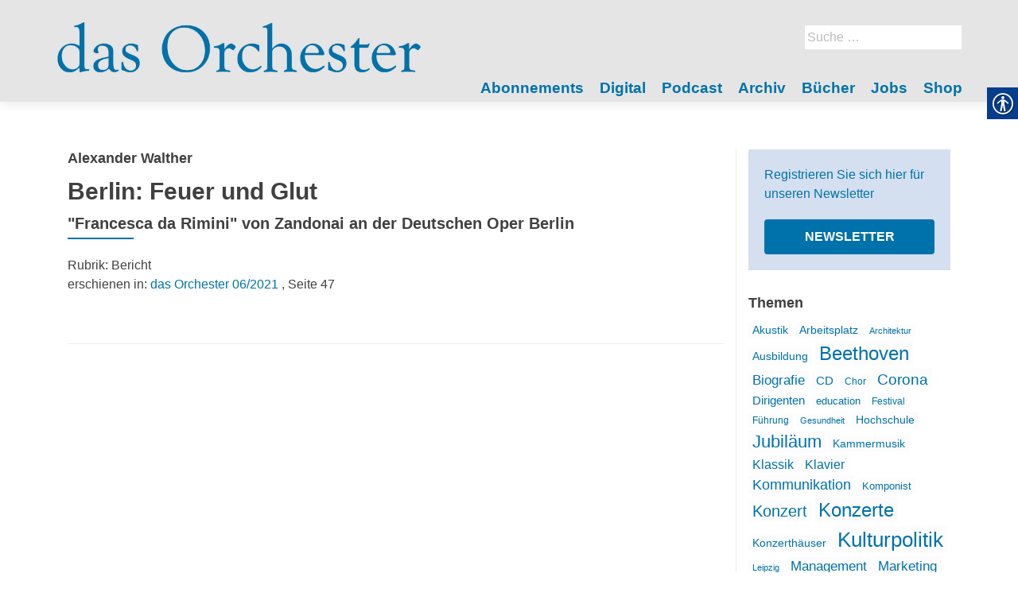

--- FILE ---
content_type: text/html; charset=UTF-8
request_url: https://dasorchester.de/artikel/feuer-und-glut/
body_size: 13767
content:
<!DOCTYPE html>
<html lang="de-DE">
<head>
        <meta charset="UTF-8">
    <meta name="viewport" content="width=device-width, initial-scale=1">
    <link rel="profile" href="http://gmpg.org/xfn/11">
    <link rel="pingback" href="https://dasorchester.de/xmlrpc.php">
    <meta name='robots' content='index, follow, max-image-preview:large, max-snippet:-1, max-video-preview:-1' />

            <script data-no-defer="1" data-ezscrex="false" data-cfasync="false" data-pagespeed-no-defer data-cookieconsent="ignore">
                var ctPublicFunctions = {"_ajax_nonce":"9560b29386","_rest_nonce":"22de92394d","_ajax_url":"\/wp-admin\/admin-ajax.php","_rest_url":"https:\/\/dasorchester.de\/wp-json\/","data__cookies_type":"native","data__ajax_type":"rest","data__bot_detector_enabled":1,"data__frontend_data_log_enabled":1,"cookiePrefix":"","wprocket_detected":false,"host_url":"dasorchester.de","text__ee_click_to_select":"Click to select the whole data","text__ee_original_email":"The original one is","text__ee_got_it":"Got it","text__ee_blocked":"Blocked","text__ee_cannot_connect":"Cannot connect","text__ee_cannot_decode":"Can not decode email. Unknown reason","text__ee_email_decoder":"CleanTalk email decoder","text__ee_wait_for_decoding":"The magic is on the way, please wait for a few seconds!","text__ee_decoding_process":"Decoding the contact data, let us a few seconds to finish."}
            </script>
        
            <script data-no-defer="1" data-ezscrex="false" data-cfasync="false" data-pagespeed-no-defer data-cookieconsent="ignore">
                var ctPublic = {"_ajax_nonce":"9560b29386","settings__forms__check_internal":0,"settings__forms__check_external":0,"settings__forms__force_protection":0,"settings__forms__search_test":1,"settings__data__bot_detector_enabled":1,"settings__sfw__anti_crawler":0,"blog_home":"https:\/\/dasorchester.de\/","pixel__setting":"3","pixel__enabled":false,"pixel__url":"https:\/\/moderate4-v4.cleantalk.org\/pixel\/a9d51f78896c54ce5d10bef1d4fa791d.gif","data__email_check_before_post":1,"data__email_check_exist_post":1,"data__cookies_type":"native","data__key_is_ok":true,"data__visible_fields_required":true,"wl_brandname":"Anti-Spam by CleanTalk","wl_brandname_short":"CleanTalk","ct_checkjs_key":1141905513,"emailEncoderPassKey":"5f67daf9e4afcda6cd0d04d8a0b814d0","bot_detector_forms_excluded":"W10=","advancedCacheExists":false,"varnishCacheExists":false,"wc_ajax_add_to_cart":false}
            </script>
        
	<!-- This site is optimized with the Yoast SEO plugin v20.1 - https://yoast.com/wordpress/plugins/seo/ -->
	<title>Berlin: Feuer und Glut - das Orchester</title>
	<link rel="canonical" href="https://dasorchester.de/artikel/feuer-und-glut/" />
	<meta property="og:locale" content="de_DE" />
	<meta property="og:type" content="article" />
	<meta property="og:title" content="Berlin: Feuer und Glut - das Orchester" />
	<meta property="og:url" content="https://dasorchester.de/artikel/feuer-und-glut/" />
	<meta property="og:site_name" content="das Orchester" />
	<meta property="article:modified_time" content="2021-05-26T13:00:19+00:00" />
	<meta name="twitter:card" content="summary_large_image" />
	<script type="application/ld+json" class="yoast-schema-graph">{"@context":"https://schema.org","@graph":[{"@type":"WebPage","@id":"https://dasorchester.de/artikel/feuer-und-glut/","url":"https://dasorchester.de/artikel/feuer-und-glut/","name":"Berlin: Feuer und Glut - das Orchester","isPartOf":{"@id":"https://dasorchester.de/#website"},"datePublished":"2021-05-26T12:41:04+00:00","dateModified":"2021-05-26T13:00:19+00:00","breadcrumb":{"@id":"https://dasorchester.de/artikel/feuer-und-glut/#breadcrumb"},"inLanguage":"de-DE","potentialAction":[{"@type":"ReadAction","target":["https://dasorchester.de/artikel/feuer-und-glut/"]}]},{"@type":"BreadcrumbList","@id":"https://dasorchester.de/artikel/feuer-und-glut/#breadcrumb","itemListElement":[{"@type":"ListItem","position":1,"name":"Startseite","item":"https://dasorchester.de/"},{"@type":"ListItem","position":2,"name":"Artikel","item":"https://dasorchester.de/artikel/"},{"@type":"ListItem","position":3,"name":"Berlin: Feuer und&nbsp;Glut"}]},{"@type":"WebSite","@id":"https://dasorchester.de/#website","url":"https://dasorchester.de/","name":"das Orchester","description":"","publisher":{"@id":"https://dasorchester.de/#organization"},"potentialAction":[{"@type":"SearchAction","target":{"@type":"EntryPoint","urlTemplate":"https://dasorchester.de/?s={search_term_string}"},"query-input":"required name=search_term_string"}],"inLanguage":"de-DE"},{"@type":"Organization","@id":"https://dasorchester.de/#organization","name":"das Orchester","url":"https://dasorchester.de/","logo":{"@type":"ImageObject","inLanguage":"de-DE","@id":"https://dasorchester.de/#/schema/logo/image/","url":"https://dasorchester.de/wp-content/uploads/sites/5/2022/12/das-Orchester_Farben_Website_1.jpg","contentUrl":"https://dasorchester.de/wp-content/uploads/sites/5/2022/12/das-Orchester_Farben_Website_1.jpg","width":2016,"height":376,"caption":"das Orchester"},"image":{"@id":"https://dasorchester.de/#/schema/logo/image/"}}]}</script>
	<!-- / Yoast SEO plugin. -->


<link rel='dns-prefetch' href='//moderate.cleantalk.org' />
<link rel='dns-prefetch' href='//maxcdn.bootstrapcdn.com' />
<link rel="alternate" type="application/rss+xml" title="das Orchester &raquo; Feed" href="https://dasorchester.de/feed/" />
<link rel="alternate" type="application/rss+xml" title="das Orchester &raquo; Kommentar-Feed" href="https://dasorchester.de/comments/feed/" />
		<!-- This site uses the Google Analytics by ExactMetrics plugin v8.4.1 - Using Analytics tracking - https://www.exactmetrics.com/ -->
		<!-- Note: ExactMetrics is not currently configured on this site. The site owner needs to authenticate with Google Analytics in the ExactMetrics settings panel. -->
					<!-- No tracking code set -->
				<!-- / Google Analytics by ExactMetrics -->
		<script type="text/javascript">
window._wpemojiSettings = {"baseUrl":"https:\/\/s.w.org\/images\/core\/emoji\/14.0.0\/72x72\/","ext":".png","svgUrl":"https:\/\/s.w.org\/images\/core\/emoji\/14.0.0\/svg\/","svgExt":".svg","source":{"concatemoji":"https:\/\/dasorchester.de\/wp-includes\/js\/wp-emoji-release.min.js?ver=6.1.1"}};
/*! This file is auto-generated */
!function(e,a,t){var n,r,o,i=a.createElement("canvas"),p=i.getContext&&i.getContext("2d");function s(e,t){var a=String.fromCharCode,e=(p.clearRect(0,0,i.width,i.height),p.fillText(a.apply(this,e),0,0),i.toDataURL());return p.clearRect(0,0,i.width,i.height),p.fillText(a.apply(this,t),0,0),e===i.toDataURL()}function c(e){var t=a.createElement("script");t.src=e,t.defer=t.type="text/javascript",a.getElementsByTagName("head")[0].appendChild(t)}for(o=Array("flag","emoji"),t.supports={everything:!0,everythingExceptFlag:!0},r=0;r<o.length;r++)t.supports[o[r]]=function(e){if(p&&p.fillText)switch(p.textBaseline="top",p.font="600 32px Arial",e){case"flag":return s([127987,65039,8205,9895,65039],[127987,65039,8203,9895,65039])?!1:!s([55356,56826,55356,56819],[55356,56826,8203,55356,56819])&&!s([55356,57332,56128,56423,56128,56418,56128,56421,56128,56430,56128,56423,56128,56447],[55356,57332,8203,56128,56423,8203,56128,56418,8203,56128,56421,8203,56128,56430,8203,56128,56423,8203,56128,56447]);case"emoji":return!s([129777,127995,8205,129778,127999],[129777,127995,8203,129778,127999])}return!1}(o[r]),t.supports.everything=t.supports.everything&&t.supports[o[r]],"flag"!==o[r]&&(t.supports.everythingExceptFlag=t.supports.everythingExceptFlag&&t.supports[o[r]]);t.supports.everythingExceptFlag=t.supports.everythingExceptFlag&&!t.supports.flag,t.DOMReady=!1,t.readyCallback=function(){t.DOMReady=!0},t.supports.everything||(n=function(){t.readyCallback()},a.addEventListener?(a.addEventListener("DOMContentLoaded",n,!1),e.addEventListener("load",n,!1)):(e.attachEvent("onload",n),a.attachEvent("onreadystatechange",function(){"complete"===a.readyState&&t.readyCallback()})),(e=t.source||{}).concatemoji?c(e.concatemoji):e.wpemoji&&e.twemoji&&(c(e.twemoji),c(e.wpemoji)))}(window,document,window._wpemojiSettings);
</script>
<style type="text/css">
img.wp-smiley,
img.emoji {
	display: inline !important;
	border: none !important;
	box-shadow: none !important;
	height: 1em !important;
	width: 1em !important;
	margin: 0 0.07em !important;
	vertical-align: -0.1em !important;
	background: none !important;
	padding: 0 !important;
}
</style>
	<style type="text/css">
.archive #nav-above,
					.archive #nav-below,
					.search #nav-above,
					.search #nav-below,
					.blog #nav-below, 
					.blog #nav-above, 
					.navigation.paging-navigation, 
					.navigation.pagination,
					.pagination.paging-pagination, 
					.pagination.pagination, 
					.pagination.loop-pagination, 
					.bicubic-nav-link, 
					#page-nav, 
					.camp-paging, 
					#reposter_nav-pages, 
					.unity-post-pagination, 
					.wordpost_content .nav_post_link { 
						display: none !important; 
					}
					.single-gallery .pagination.gllrpr_pagination {
						display: block !important; 
					}</style>
		
	<link rel='stylesheet' id='wp-block-library-css' href='https://dasorchester.de/wp-includes/css/dist/block-library/style.min.css?ver=6.1.1' type='text/css' media='all' />
<link rel='stylesheet' id='classic-theme-styles-css' href='https://dasorchester.de/wp-includes/css/classic-themes.min.css?ver=1' type='text/css' media='all' />
<style id='global-styles-inline-css' type='text/css'>
body{--wp--preset--color--black: #000000;--wp--preset--color--cyan-bluish-gray: #abb8c3;--wp--preset--color--white: #ffffff;--wp--preset--color--pale-pink: #f78da7;--wp--preset--color--vivid-red: #cf2e2e;--wp--preset--color--luminous-vivid-orange: #ff6900;--wp--preset--color--luminous-vivid-amber: #fcb900;--wp--preset--color--light-green-cyan: #7bdcb5;--wp--preset--color--vivid-green-cyan: #00d084;--wp--preset--color--pale-cyan-blue: #8ed1fc;--wp--preset--color--vivid-cyan-blue: #0693e3;--wp--preset--color--vivid-purple: #9b51e0;--wp--preset--gradient--vivid-cyan-blue-to-vivid-purple: linear-gradient(135deg,rgba(6,147,227,1) 0%,rgb(155,81,224) 100%);--wp--preset--gradient--light-green-cyan-to-vivid-green-cyan: linear-gradient(135deg,rgb(122,220,180) 0%,rgb(0,208,130) 100%);--wp--preset--gradient--luminous-vivid-amber-to-luminous-vivid-orange: linear-gradient(135deg,rgba(252,185,0,1) 0%,rgba(255,105,0,1) 100%);--wp--preset--gradient--luminous-vivid-orange-to-vivid-red: linear-gradient(135deg,rgba(255,105,0,1) 0%,rgb(207,46,46) 100%);--wp--preset--gradient--very-light-gray-to-cyan-bluish-gray: linear-gradient(135deg,rgb(238,238,238) 0%,rgb(169,184,195) 100%);--wp--preset--gradient--cool-to-warm-spectrum: linear-gradient(135deg,rgb(74,234,220) 0%,rgb(151,120,209) 20%,rgb(207,42,186) 40%,rgb(238,44,130) 60%,rgb(251,105,98) 80%,rgb(254,248,76) 100%);--wp--preset--gradient--blush-light-purple: linear-gradient(135deg,rgb(255,206,236) 0%,rgb(152,150,240) 100%);--wp--preset--gradient--blush-bordeaux: linear-gradient(135deg,rgb(254,205,165) 0%,rgb(254,45,45) 50%,rgb(107,0,62) 100%);--wp--preset--gradient--luminous-dusk: linear-gradient(135deg,rgb(255,203,112) 0%,rgb(199,81,192) 50%,rgb(65,88,208) 100%);--wp--preset--gradient--pale-ocean: linear-gradient(135deg,rgb(255,245,203) 0%,rgb(182,227,212) 50%,rgb(51,167,181) 100%);--wp--preset--gradient--electric-grass: linear-gradient(135deg,rgb(202,248,128) 0%,rgb(113,206,126) 100%);--wp--preset--gradient--midnight: linear-gradient(135deg,rgb(2,3,129) 0%,rgb(40,116,252) 100%);--wp--preset--duotone--dark-grayscale: url('#wp-duotone-dark-grayscale');--wp--preset--duotone--grayscale: url('#wp-duotone-grayscale');--wp--preset--duotone--purple-yellow: url('#wp-duotone-purple-yellow');--wp--preset--duotone--blue-red: url('#wp-duotone-blue-red');--wp--preset--duotone--midnight: url('#wp-duotone-midnight');--wp--preset--duotone--magenta-yellow: url('#wp-duotone-magenta-yellow');--wp--preset--duotone--purple-green: url('#wp-duotone-purple-green');--wp--preset--duotone--blue-orange: url('#wp-duotone-blue-orange');--wp--preset--font-size--small: 13px;--wp--preset--font-size--medium: 20px;--wp--preset--font-size--large: 36px;--wp--preset--font-size--x-large: 42px;}.has-black-color{color: var(--wp--preset--color--black) !important;}.has-cyan-bluish-gray-color{color: var(--wp--preset--color--cyan-bluish-gray) !important;}.has-white-color{color: var(--wp--preset--color--white) !important;}.has-pale-pink-color{color: var(--wp--preset--color--pale-pink) !important;}.has-vivid-red-color{color: var(--wp--preset--color--vivid-red) !important;}.has-luminous-vivid-orange-color{color: var(--wp--preset--color--luminous-vivid-orange) !important;}.has-luminous-vivid-amber-color{color: var(--wp--preset--color--luminous-vivid-amber) !important;}.has-light-green-cyan-color{color: var(--wp--preset--color--light-green-cyan) !important;}.has-vivid-green-cyan-color{color: var(--wp--preset--color--vivid-green-cyan) !important;}.has-pale-cyan-blue-color{color: var(--wp--preset--color--pale-cyan-blue) !important;}.has-vivid-cyan-blue-color{color: var(--wp--preset--color--vivid-cyan-blue) !important;}.has-vivid-purple-color{color: var(--wp--preset--color--vivid-purple) !important;}.has-black-background-color{background-color: var(--wp--preset--color--black) !important;}.has-cyan-bluish-gray-background-color{background-color: var(--wp--preset--color--cyan-bluish-gray) !important;}.has-white-background-color{background-color: var(--wp--preset--color--white) !important;}.has-pale-pink-background-color{background-color: var(--wp--preset--color--pale-pink) !important;}.has-vivid-red-background-color{background-color: var(--wp--preset--color--vivid-red) !important;}.has-luminous-vivid-orange-background-color{background-color: var(--wp--preset--color--luminous-vivid-orange) !important;}.has-luminous-vivid-amber-background-color{background-color: var(--wp--preset--color--luminous-vivid-amber) !important;}.has-light-green-cyan-background-color{background-color: var(--wp--preset--color--light-green-cyan) !important;}.has-vivid-green-cyan-background-color{background-color: var(--wp--preset--color--vivid-green-cyan) !important;}.has-pale-cyan-blue-background-color{background-color: var(--wp--preset--color--pale-cyan-blue) !important;}.has-vivid-cyan-blue-background-color{background-color: var(--wp--preset--color--vivid-cyan-blue) !important;}.has-vivid-purple-background-color{background-color: var(--wp--preset--color--vivid-purple) !important;}.has-black-border-color{border-color: var(--wp--preset--color--black) !important;}.has-cyan-bluish-gray-border-color{border-color: var(--wp--preset--color--cyan-bluish-gray) !important;}.has-white-border-color{border-color: var(--wp--preset--color--white) !important;}.has-pale-pink-border-color{border-color: var(--wp--preset--color--pale-pink) !important;}.has-vivid-red-border-color{border-color: var(--wp--preset--color--vivid-red) !important;}.has-luminous-vivid-orange-border-color{border-color: var(--wp--preset--color--luminous-vivid-orange) !important;}.has-luminous-vivid-amber-border-color{border-color: var(--wp--preset--color--luminous-vivid-amber) !important;}.has-light-green-cyan-border-color{border-color: var(--wp--preset--color--light-green-cyan) !important;}.has-vivid-green-cyan-border-color{border-color: var(--wp--preset--color--vivid-green-cyan) !important;}.has-pale-cyan-blue-border-color{border-color: var(--wp--preset--color--pale-cyan-blue) !important;}.has-vivid-cyan-blue-border-color{border-color: var(--wp--preset--color--vivid-cyan-blue) !important;}.has-vivid-purple-border-color{border-color: var(--wp--preset--color--vivid-purple) !important;}.has-vivid-cyan-blue-to-vivid-purple-gradient-background{background: var(--wp--preset--gradient--vivid-cyan-blue-to-vivid-purple) !important;}.has-light-green-cyan-to-vivid-green-cyan-gradient-background{background: var(--wp--preset--gradient--light-green-cyan-to-vivid-green-cyan) !important;}.has-luminous-vivid-amber-to-luminous-vivid-orange-gradient-background{background: var(--wp--preset--gradient--luminous-vivid-amber-to-luminous-vivid-orange) !important;}.has-luminous-vivid-orange-to-vivid-red-gradient-background{background: var(--wp--preset--gradient--luminous-vivid-orange-to-vivid-red) !important;}.has-very-light-gray-to-cyan-bluish-gray-gradient-background{background: var(--wp--preset--gradient--very-light-gray-to-cyan-bluish-gray) !important;}.has-cool-to-warm-spectrum-gradient-background{background: var(--wp--preset--gradient--cool-to-warm-spectrum) !important;}.has-blush-light-purple-gradient-background{background: var(--wp--preset--gradient--blush-light-purple) !important;}.has-blush-bordeaux-gradient-background{background: var(--wp--preset--gradient--blush-bordeaux) !important;}.has-luminous-dusk-gradient-background{background: var(--wp--preset--gradient--luminous-dusk) !important;}.has-pale-ocean-gradient-background{background: var(--wp--preset--gradient--pale-ocean) !important;}.has-electric-grass-gradient-background{background: var(--wp--preset--gradient--electric-grass) !important;}.has-midnight-gradient-background{background: var(--wp--preset--gradient--midnight) !important;}.has-small-font-size{font-size: var(--wp--preset--font-size--small) !important;}.has-medium-font-size{font-size: var(--wp--preset--font-size--medium) !important;}.has-large-font-size{font-size: var(--wp--preset--font-size--large) !important;}.has-x-large-font-size{font-size: var(--wp--preset--font-size--x-large) !important;}
.wp-block-navigation a:where(:not(.wp-element-button)){color: inherit;}
:where(.wp-block-columns.is-layout-flex){gap: 2em;}
.wp-block-pullquote{font-size: 1.5em;line-height: 1.6;}
</style>
<link rel='stylesheet' id='cleantalk-public-css-css' href='https://dasorchester.de/wp-content/plugins/cleantalk-spam-protect/css/cleantalk-public.min.css?ver=6.55_1746526963' type='text/css' media='all' />
<link rel='stylesheet' id='cleantalk-email-decoder-css-css' href='https://dasorchester.de/wp-content/plugins/cleantalk-spam-protect/css/cleantalk-email-decoder.min.css?ver=6.55_1746526963' type='text/css' media='all' />
<link rel='stylesheet' id='contact-form-7-css' href='https://dasorchester.de/wp-content/plugins/contact-form-7/includes/css/styles.css?ver=5.7.4' type='text/css' media='all' />
<link rel='stylesheet' id='real-accessability-css' href='https://dasorchester.de/wp-content/plugins/real-accessability/real-accessability.css?ver=1.0' type='text/css' media='all' />
<link rel='stylesheet' id='cff-css' href='https://dasorchester.de/wp-content/plugins/custom-facebook-feed/assets/css/cff-style.min.css?ver=4.3.2' type='text/css' media='all' />
<link rel='stylesheet' id='sb-font-awesome-css' href='https://maxcdn.bootstrapcdn.com/font-awesome/4.7.0/css/font-awesome.min.css?ver=6.1.1' type='text/css' media='all' />
<link rel='stylesheet' id='zerif_bootstrap_style-css' href='https://dasorchester.de/wp-content/themes/zerif-lite/css/bootstrap.css?ver=6.1.1' type='text/css' media='all' />
<link rel='stylesheet' id='zerif_fontawesome-css' href='https://dasorchester.de/wp-content/themes/zerif-lite/css/font-awesome.min.css?ver=v1' type='text/css' media='all' />
<link rel='stylesheet' id='zerif_style-css' href='https://dasorchester.de/wp-content/themes/dasorchester/style.css?ver=v1' type='text/css' media='all' />
<link rel='stylesheet' id='zerif_responsive_style-css' href='https://dasorchester.de/wp-content/themes/zerif-lite/css/responsive.css?ver=v1' type='text/css' media='all' />
<!--[if lt IE 9]>
<link rel='stylesheet' id='zerif_ie_style-css' href='https://dasorchester.de/wp-content/themes/zerif-lite/css/ie.css?ver=v1' type='text/css' media='all' />
<![endif]-->
<link rel='stylesheet' id='recent-posts-widget-with-thumbnails-public-style-css' href='https://dasorchester.de/wp-content/plugins/recent-posts-widget-with-thumbnails/public.css?ver=7.1.1' type='text/css' media='all' />
<style id='akismet-widget-style-inline-css' type='text/css'>

			.a-stats {
				--akismet-color-mid-green: #357b49;
				--akismet-color-white: #fff;
				--akismet-color-light-grey: #f6f7f7;

				max-width: 350px;
				width: auto;
			}

			.a-stats * {
				all: unset;
				box-sizing: border-box;
			}

			.a-stats strong {
				font-weight: 600;
			}

			.a-stats a.a-stats__link,
			.a-stats a.a-stats__link:visited,
			.a-stats a.a-stats__link:active {
				background: var(--akismet-color-mid-green);
				border: none;
				box-shadow: none;
				border-radius: 8px;
				color: var(--akismet-color-white);
				cursor: pointer;
				display: block;
				font-family: -apple-system, BlinkMacSystemFont, 'Segoe UI', 'Roboto', 'Oxygen-Sans', 'Ubuntu', 'Cantarell', 'Helvetica Neue', sans-serif;
				font-weight: 500;
				padding: 12px;
				text-align: center;
				text-decoration: none;
				transition: all 0.2s ease;
			}

			/* Extra specificity to deal with TwentyTwentyOne focus style */
			.widget .a-stats a.a-stats__link:focus {
				background: var(--akismet-color-mid-green);
				color: var(--akismet-color-white);
				text-decoration: none;
			}

			.a-stats a.a-stats__link:hover {
				filter: brightness(110%);
				box-shadow: 0 4px 12px rgba(0, 0, 0, 0.06), 0 0 2px rgba(0, 0, 0, 0.16);
			}

			.a-stats .count {
				color: var(--akismet-color-white);
				display: block;
				font-size: 1.5em;
				line-height: 1.4;
				padding: 0 13px;
				white-space: nowrap;
			}
		
</style>
<link rel='stylesheet' id='wp-paginate-css' href='https://dasorchester.de/wp-content/plugins/wp-paginate/css/wp-paginate.css?ver=2.2.4' type='text/css' media='screen' />
<script type='text/javascript' src='https://dasorchester.de/wp-content/plugins/cleantalk-spam-protect/js/apbct-public-bundle.min.js?ver=6.55_1746526964' id='apbct-public-bundle-js-js'></script>
<script type='text/javascript' src='https://dasorchester.de/wp-includes/js/jquery/jquery.min.js?ver=3.6.1' id='jquery-core-js'></script>
<script type='text/javascript' src='https://dasorchester.de/wp-includes/js/jquery/jquery-migrate.min.js?ver=3.3.2' id='jquery-migrate-js'></script>
<!--[if lt IE 9]>
<script type='text/javascript' src='https://dasorchester.de/wp-content/themes/zerif-lite/js/html5.js?ver=6.1.1' id='zerif_html5-js'></script>
<![endif]-->
<link rel="https://api.w.org/" href="https://dasorchester.de/wp-json/" /><link rel="EditURI" type="application/rsd+xml" title="RSD" href="https://dasorchester.de/xmlrpc.php?rsd" />
<link rel="wlwmanifest" type="application/wlwmanifest+xml" href="https://dasorchester.de/wp-includes/wlwmanifest.xml" />
<meta name="generator" content="WordPress 6.1.1" />
<link rel='shortlink' href='https://dasorchester.de/?p=23142' />
<link rel="alternate" type="application/json+oembed" href="https://dasorchester.de/wp-json/oembed/1.0/embed?url=https%3A%2F%2Fdasorchester.de%2Fartikel%2Ffeuer-und-glut%2F" />
<link rel="alternate" type="text/xml+oembed" href="https://dasorchester.de/wp-json/oembed/1.0/embed?url=https%3A%2F%2Fdasorchester.de%2Fartikel%2Ffeuer-und-glut%2F&#038;format=xml" />
<script type="text/javascript">
	window._se_plugin_version = '8.1.9';
</script>
<link rel="icon" href="https://dasorchester.de/wp-content/uploads/sites/5/2022/12/cropped-Icon_O_Orchester_blau_512x512pix-32x32.jpg" sizes="32x32" />
<link rel="icon" href="https://dasorchester.de/wp-content/uploads/sites/5/2022/12/cropped-Icon_O_Orchester_blau_512x512pix-192x192.jpg" sizes="192x192" />
<link rel="apple-touch-icon" href="https://dasorchester.de/wp-content/uploads/sites/5/2022/12/cropped-Icon_O_Orchester_blau_512x512pix-180x180.jpg" />
<meta name="msapplication-TileImage" content="https://dasorchester.de/wp-content/uploads/sites/5/2022/12/cropped-Icon_O_Orchester_blau_512x512pix-270x270.jpg" />
    </head>
<body class="single single-artikel postid-23142 wp-custom-logo real-accessability-body" >
<div id="mobilebgfix">
    <div class="mobile-bg-fix-img-wrap">
        <div class="mobile-bg-fix-img"></div>
    </div>
    <div class="mobile-bg-fix-whole-site">
        <header id="home" class="header" itemscope="itemscope" itemtype="http://schema.org/WPHeader">
            <div id="main-nav" class="navbar navbar-inverse bs-docs-nav" role="banner">
                <div class="container">
                                                                <div id="search" class="search widget-area" role="complementary">
                            <div><form role="search" method="get" class="search-form" action="https://dasorchester.de/">
				<label>
					<span class="screen-reader-text">Suche nach:</span>
					<input type="search" class="search-field" placeholder="Suche&#160;&hellip;" value="" name="s" />
				</label>
				<input type="submit" class="search-submit" value="Suche" />
			<label id="apbct_label_id_52400" class="apbct_special_field"><input
                    class="apbct_special_field apbct__email_id__search_form"
                    name="apbct_email_id__search_form"
                    type="text" size="30" maxlength="200" autocomplete="off"
                    value=""
                /></label><input
                   id="apbct_submit_id__search_form" 
                   class="apbct_special_field apbct__email_id__search_form"
                   name="apbct_submit_id__search_form"  
                   type="submit"
                   size="30"
                   maxlength="200"
                   value="37296"
               /></form></div>                        </div><!-- #primary-sidebar -->
                                        <div class="navbar-header responsive-logo">
                        <button class="navbar-toggle collapsed" type="button" data-toggle="collapse"
                                data-target=".bs-navbar-collapse">
                            <span class="sr-only">Schalte Navigation</span>
                            <span class="icon-bar"></span>
                            <span class="icon-bar"></span>
                            <span class="icon-bar"></span>
                        </button>
                        <div class="navbar-brand" itemscope itemtype="http://schema.org/Organization">
                            <a href="https://dasorchester.de/" class="custom-logo-link" rel="home"><img width="2016" height="376" src="https://dasorchester.de/wp-content/uploads/sites/5/2022/12/das-Orchester_Farben_Website_1.jpg" class="custom-logo" alt="das Orchester" decoding="async" srcset="https://dasorchester.de/wp-content/uploads/sites/5/2022/12/das-Orchester_Farben_Website_1.jpg 2016w, https://dasorchester.de/wp-content/uploads/sites/5/2022/12/das-Orchester_Farben_Website_1-300x56.jpg 300w, https://dasorchester.de/wp-content/uploads/sites/5/2022/12/das-Orchester_Farben_Website_1-1024x191.jpg 1024w, https://dasorchester.de/wp-content/uploads/sites/5/2022/12/das-Orchester_Farben_Website_1-768x143.jpg 768w, https://dasorchester.de/wp-content/uploads/sites/5/2022/12/das-Orchester_Farben_Website_1-1536x286.jpg 1536w" sizes="(max-width: 2016px) 100vw, 2016px" /></a>                        </div> <!-- /.navbar-brand -->
                    </div> <!-- /.navbar-header -->
                    		<nav class="navbar-collapse bs-navbar-collapse collapse" id="site-navigation" itemscope itemtype="http://schema.org/SiteNavigationElement">
			<a class="screen-reader-text skip-link" href="#content">Zum Inhalt springen</a>
			<ul id="menu-navigation" class="nav navbar-nav navbar-right responsive-nav main-nav-list"><li id="menu-item-1625" class="menu-item menu-item-type-post_type menu-item-object-page menu-item-1625"><a href="https://dasorchester.de/abo/">Abonnements</a></li>
<li id="menu-item-19900" class="menu-item menu-item-type-post_type menu-item-object-page menu-item-19900"><a href="https://dasorchester.de/digital/">Digital</a></li>
<li id="menu-item-25566" class="menu-item menu-item-type-post_type menu-item-object-page menu-item-25566"><a href="https://dasorchester.de/podcast/">Podcast</a></li>
<li id="menu-item-1512" class="menu-item menu-item-type-post_type menu-item-object-page menu-item-1512"><a href="https://dasorchester.de/archiv/">Archiv</a></li>
<li id="menu-item-22960" class="menu-item menu-item-type-custom menu-item-object-custom menu-item-22960"><a href="https://dasorchester.de/buch/">Bücher</a></li>
<li id="menu-item-17452" class="menu-item menu-item-type-custom menu-item-object-custom menu-item-17452"><a target="_blank" rel="noopener" href="https://www.music-job.com/">Jobs</a></li>
<li id="menu-item-17455" class="menu-item menu-item-type-post_type menu-item-object-page menu-item-17455"><a href="https://dasorchester.de/shop/">Shop</a></li>
</ul>		</nav>
		                </div> <!-- /.container -->
                            </div> <!-- /#main-nav -->
            <!-- / END TOP BAR -->
<div class="clear"></div>

</header> <!-- / END HOME SECTION  -->

<div id="content" class="site-content">

    <div class="container">
                <div class="content-left-wrap col-md-9">
                        <div id="primary" class="content-area">
                <main itemscope itemtype="http://schema.org/WebPageElement" itemprop="mainContentOfPage" id="main"
                      class="site-main">
                    
<article id="post-23142" class="post-23142 artikel type-artikel status-publish hentry rubrik-bericht" itemtype="http://schema.org/BlogPosting"
         itemtype="http://schema.org/BlogPosting">
    <div class="listpost-content-wrap-full">
    <div class="list-post-top">
        <header class="entry-header">
            <h4 class="autor">Alexander Walther</h4>
            <h1 class="artikel-title">Berlin: Feuer und Glut</h1>
            <h2 class="entry-title">"Francesca da Rimini" von Zandonai an der Deutschen Oper Berlin</h2>
            <div class="artikel-meta">
                                <div class="artikel_rubrik">Rubrik: Bericht</div>
                                                    erschienen in: <a href="https://dasorchester.de/ausgabe/wen-erreicht-musikvermittlung/">das Orchester 06/2021</a>
                                                                        , Seite 47                    
                            </div>
            <div class="button_area">
                
                            </div>
        </header><!-- .entry-header -->
        <div class="entry-content">
    </div><!-- .entry-content --><!-- .entry-summary -->

    </div><!-- .list-post-top -->
    </div><!-- .listpost-content-wrap -->
</article><!-- #post-## -->
                </main><!-- #main -->
            </div><!-- #primary -->
                    </div><!-- .content-left-wrap -->
        
            <div class="sidebar-wrap col-md-3 content-left-wrap">
                <div id="archiv_right" class="widget-area" role="complementary">
                                    <div><h2 class="widgettitle">Themen</h2>
<div class="textwidget custom-html-widget"><div class="newsletter_box">
	Registrieren Sie sich hier für unseren Newsletter
<a href="/newsletter/" class="button">Newsletter</a>	
</div>


<h2>
	Themen
</h2></div></div><div><h2 class="widgettitle">Themen</h2>
<div class="tagcloud"><a href="https://dasorchester.de/schlagwort/akustik/" class="tag-cloud-link tag-link-147 tag-link-position-1" style="font-size: 10.613333333333pt;" aria-label="Akustik (28 Einträge)">Akustik</a>
<a href="https://dasorchester.de/schlagwort/arbeitsplatz/" class="tag-cloud-link tag-link-802 tag-link-position-2" style="font-size: 10.613333333333pt;" aria-label="Arbeitsplatz (28 Einträge)">Arbeitsplatz</a>
<a href="https://dasorchester.de/schlagwort/architektur/" class="tag-cloud-link tag-link-717 tag-link-position-3" style="font-size: 8pt;" aria-label="Architektur (20 Einträge)">Architektur</a>
<a href="https://dasorchester.de/schlagwort/ausbildung/" class="tag-cloud-link tag-link-219 tag-link-position-4" style="font-size: 10.426666666667pt;" aria-label="Ausbildung (27 Einträge)">Ausbildung</a>
<a href="https://dasorchester.de/schlagwort/beethoven/" class="tag-cloud-link tag-link-58 tag-link-position-5" style="font-size: 18.08pt;" aria-label="Beethoven (71 Einträge)">Beethoven</a>
<a href="https://dasorchester.de/schlagwort/biografie/" class="tag-cloud-link tag-link-461 tag-link-position-6" style="font-size: 12.48pt;" aria-label="Biografie (35 Einträge)">Biografie</a>
<a href="https://dasorchester.de/schlagwort/cd/" class="tag-cloud-link tag-link-479 tag-link-position-7" style="font-size: 11.546666666667pt;" aria-label="CD (31 Einträge)">CD</a>
<a href="https://dasorchester.de/schlagwort/chor/" class="tag-cloud-link tag-link-42 tag-link-position-8" style="font-size: 8.7466666666667pt;" aria-label="Chor (22 Einträge)">Chor</a>
<a href="https://dasorchester.de/schlagwort/corona/" class="tag-cloud-link tag-link-2400 tag-link-position-9" style="font-size: 14.533333333333pt;" aria-label="Corona (46 Einträge)">Corona</a>
<a href="https://dasorchester.de/schlagwort/dirigenten/" class="tag-cloud-link tag-link-143 tag-link-position-10" style="font-size: 11.546666666667pt;" aria-label="Dirigenten (31 Einträge)">Dirigenten</a>
<a href="https://dasorchester.de/schlagwort/education/" class="tag-cloud-link tag-link-441 tag-link-position-11" style="font-size: 9.4933333333333pt;" aria-label="education (24 Einträge)">education</a>
<a href="https://dasorchester.de/schlagwort/festival/" class="tag-cloud-link tag-link-719 tag-link-position-12" style="font-size: 9.12pt;" aria-label="Festival (23 Einträge)">Festival</a>
<a href="https://dasorchester.de/schlagwort/fuehrung/" class="tag-cloud-link tag-link-231 tag-link-position-13" style="font-size: 9.12pt;" aria-label="Führung (23 Einträge)">Führung</a>
<a href="https://dasorchester.de/schlagwort/gesundheit/" class="tag-cloud-link tag-link-131 tag-link-position-14" style="font-size: 8.3733333333333pt;" aria-label="Gesundheit (21 Einträge)">Gesundheit</a>
<a href="https://dasorchester.de/schlagwort/hochschule/" class="tag-cloud-link tag-link-386 tag-link-position-15" style="font-size: 10.426666666667pt;" aria-label="Hochschule (27 Einträge)">Hochschule</a>
<a href="https://dasorchester.de/schlagwort/jubilaeum/" class="tag-cloud-link tag-link-69 tag-link-position-16" style="font-size: 16.4pt;" aria-label="Jubiläum (58 Einträge)">Jubiläum</a>
<a href="https://dasorchester.de/schlagwort/kammermusik/" class="tag-cloud-link tag-link-921 tag-link-position-17" style="font-size: 10.613333333333pt;" aria-label="Kammermusik (28 Einträge)">Kammermusik</a>
<a href="https://dasorchester.de/schlagwort/klassik/" class="tag-cloud-link tag-link-390 tag-link-position-18" style="font-size: 11.733333333333pt;" aria-label="Klassik (32 Einträge)">Klassik</a>
<a href="https://dasorchester.de/schlagwort/klavier/" class="tag-cloud-link tag-link-1798 tag-link-position-19" style="font-size: 12.106666666667pt;" aria-label="Klavier (34 Einträge)">Klavier</a>
<a href="https://dasorchester.de/schlagwort/kommunikation/" class="tag-cloud-link tag-link-505 tag-link-position-20" style="font-size: 13.6pt;" aria-label="Kommunikation (41 Einträge)">Kommunikation</a>
<a href="https://dasorchester.de/schlagwort/komponist/" class="tag-cloud-link tag-link-104 tag-link-position-21" style="font-size: 9.68pt;" aria-label="Komponist (25 Einträge)">Komponist</a>
<a href="https://dasorchester.de/schlagwort/konzert/" class="tag-cloud-link tag-link-604 tag-link-position-22" style="font-size: 14.72pt;" aria-label="Konzert (47 Einträge)">Konzert</a>
<a href="https://dasorchester.de/schlagwort/konzerte/" class="tag-cloud-link tag-link-140 tag-link-position-23" style="font-size: 18.08pt;" aria-label="Konzerte (71 Einträge)">Konzerte</a>
<a href="https://dasorchester.de/schlagwort/konzerthaeuser/" class="tag-cloud-link tag-link-635 tag-link-position-24" style="font-size: 10.426666666667pt;" aria-label="Konzerthäuser (27 Einträge)">Konzerthäuser</a>
<a href="https://dasorchester.de/schlagwort/kulturpolitik/" class="tag-cloud-link tag-link-36 tag-link-position-25" style="font-size: 19.76pt;" aria-label="Kulturpolitik (88 Einträge)">Kulturpolitik</a>
<a href="https://dasorchester.de/schlagwort/leipzig/" class="tag-cloud-link tag-link-899 tag-link-position-26" style="font-size: 8pt;" aria-label="Leipzig (20 Einträge)">Leipzig</a>
<a href="https://dasorchester.de/schlagwort/management/" class="tag-cloud-link tag-link-573 tag-link-position-27" style="font-size: 12.666666666667pt;" aria-label="Management (36 Einträge)">Management</a>
<a href="https://dasorchester.de/schlagwort/marketing/" class="tag-cloud-link tag-link-351 tag-link-position-28" style="font-size: 13.04pt;" aria-label="Marketing (38 Einträge)">Marketing</a>
<a href="https://dasorchester.de/schlagwort/mozart/" class="tag-cloud-link tag-link-121 tag-link-position-29" style="font-size: 9.4933333333333pt;" aria-label="Mozart (24 Einträge)">Mozart</a>
<a href="https://dasorchester.de/schlagwort/musikermedizin/" class="tag-cloud-link tag-link-27 tag-link-position-30" style="font-size: 14.533333333333pt;" aria-label="Musikermedizin (46 Einträge)">Musikermedizin</a>
<a href="https://dasorchester.de/schlagwort/musikerziehung/" class="tag-cloud-link tag-link-66 tag-link-position-31" style="font-size: 15.653333333333pt;" aria-label="Musikerziehung (53 Einträge)">Musikerziehung</a>
<a href="https://dasorchester.de/schlagwort/musikfestivals/" class="tag-cloud-link tag-link-435 tag-link-position-32" style="font-size: 11.733333333333pt;" aria-label="Musikfestivals (32 Einträge)">Musikfestivals</a>
<a href="https://dasorchester.de/schlagwort/musikgeschichte/" class="tag-cloud-link tag-link-53 tag-link-position-33" style="font-size: 16.586666666667pt;" aria-label="Musikgeschichte (59 Einträge)">Musikgeschichte</a>
<a href="https://dasorchester.de/schlagwort/musikvermittlung/" class="tag-cloud-link tag-link-248 tag-link-position-34" style="font-size: 15.466666666667pt;" aria-label="Musikvermittlung (52 Einträge)">Musikvermittlung</a>
<a href="https://dasorchester.de/schlagwort/neue-musik/" class="tag-cloud-link tag-link-138 tag-link-position-35" style="font-size: 8.3733333333333pt;" aria-label="Neue Musik (21 Einträge)">Neue Musik</a>
<a href="https://dasorchester.de/schlagwort/oper/" class="tag-cloud-link tag-link-680 tag-link-position-36" style="font-size: 19.013333333333pt;" aria-label="Oper (81 Einträge)">Oper</a>
<a href="https://dasorchester.de/schlagwort/orchester/" class="tag-cloud-link tag-link-65 tag-link-position-37" style="font-size: 22pt;" aria-label="Orchester (117 Einträge)">Orchester</a>
<a href="https://dasorchester.de/schlagwort/programmplanung/" class="tag-cloud-link tag-link-71 tag-link-position-38" style="font-size: 9.68pt;" aria-label="Programmplanung (25 Einträge)">Programmplanung</a>
<a href="https://dasorchester.de/schlagwort/publikum/" class="tag-cloud-link tag-link-335 tag-link-position-39" style="font-size: 9.12pt;" aria-label="Publikum (23 Einträge)">Publikum</a>
<a href="https://dasorchester.de/schlagwort/reisen/" class="tag-cloud-link tag-link-162 tag-link-position-40" style="font-size: 10.053333333333pt;" aria-label="reisen (26 Einträge)">reisen</a>
<a href="https://dasorchester.de/schlagwort/rezension/" class="tag-cloud-link tag-link-1323 tag-link-position-41" style="font-size: 18.08pt;" aria-label="Rezension (72 Einträge)">Rezension</a>
<a href="https://dasorchester.de/schlagwort/richard-wagner/" class="tag-cloud-link tag-link-954 tag-link-position-42" style="font-size: 9.12pt;" aria-label="Richard Wagner (23 Einträge)">Richard Wagner</a>
<a href="https://dasorchester.de/schlagwort/tourismus/" class="tag-cloud-link tag-link-615 tag-link-position-43" style="font-size: 9.4933333333333pt;" aria-label="Tourismus (24 Einträge)">Tourismus</a>
<a href="https://dasorchester.de/schlagwort/violine/" class="tag-cloud-link tag-link-319 tag-link-position-44" style="font-size: 13.04pt;" aria-label="Violine (38 Einträge)">Violine</a>
<a href="https://dasorchester.de/schlagwort/violoncello/" class="tag-cloud-link tag-link-1554 tag-link-position-45" style="font-size: 8pt;" aria-label="Violoncello (20 Einträge)">Violoncello</a></div>
</div>                                                </div><!-- #primary-sidebar -->
            </div>

    </div><!-- .container -->
    
</div><!-- .site-content -->


<footer id="footer" itemscope="itemscope" itemtype="http://schema.org/WPFooter">

	
	<div class="container">

		
		<div class="col-md-3 company-details"><div class="zerif-footer-address"><img src="/wp-content/uploads/sites/4/2018/05/map25-redish.png" alt="" /><br /><br />
SCHOTT MUSIC GmbH &amp; Co KG<br />
Weihergarten 5<br />
D-55116 Mainz</div></div><div class="col-md-3 company-details"><div class="zerif-footer-email"><a href="mailto:orchester.redaktion@schott-music.com"><img src="/wp-content/uploads/sites/4/2018/05/envelope4-green.png" alt="" /></a><br /><br />
<a href="mailto:orchester.redaktion@schott-music.com">orchester.redaktion@schott-music.com</a><br /><br />Leserservice:<br /><a href="mailto:abo-schott@vuservice.de">abo-schott@vuservice.de</a><br /><br />Printbezug für unisono-Mitglieder:<br /><a href="mailto:akontakt@uni-sono.org">kontakt@uni-sono.org</a>
</div></div><div class="col-md-3 company-details"><div class="zerif-footer-phone"><img src="/wp-content/uploads/sites/4/2018/05/telephone65-blue.png" alt="" /><br /><br />
Tel. +49 6131 246-855<br />
Fax. +49 6131 246-75855<br /><br />Leserservice:<br />Tel + 49 6123 92 38 287</div></div><div class="col-md-3 copyright">            <div class="zerif-copyright-box"><div><div class="menu-footer-container"><ul id="menu-footer" class="menu"><li id="menu-item-17502" class="menu-item menu-item-type-post_type menu-item-object-page menu-item-17502"><a href="https://dasorchester.de/ueber-uns/">Über uns</a></li>
<li id="menu-item-17499" class="menu-item menu-item-type-custom menu-item-object-custom menu-item-17499"><a href="https://www.facebook.com/orchester.magazin/">Facebook</a></li>
<li id="menu-item-1629" class="menu-item menu-item-type-post_type menu-item-object-page menu-item-1629"><a href="https://dasorchester.de/impressum/">Impressum</a></li>
<li id="menu-item-17451" class="menu-item menu-item-type-post_type menu-item-object-page menu-item-17451"><a href="https://dasorchester.de/mediadaten/">Mediadaten / Anzeigen</a></li>
<li id="menu-item-18246" class="menu-item menu-item-type-post_type menu-item-object-page menu-item-18246"><a href="https://dasorchester.de/informationspflichten/">Informationspflichten</a></li>
<li id="menu-item-24326" class="menu-item menu-item-type-post_type menu-item-object-page menu-item-24326"><a href="https://dasorchester.de/agbs/">AGBs</a></li>
<li id="menu-item-18245" class="menu-item menu-item-type-post_type menu-item-object-page menu-item-18245"><a href="https://dasorchester.de/datenschutz/">Datenschutz</a></li>
<li id="menu-item-22503" class="menu-item menu-item-type-custom menu-item-object-custom menu-item-22503"><a href="https://dasorchester.de/newsletter/">Zum Newsletter anmelden</a></li>
</ul></div></div></div>

			</div>	</div> <!-- / END CONTAINER -->

</footer> <!-- / END FOOOTER  -->


	</div><!-- mobile-bg-fix-whole-site -->
</div><!-- .mobile-bg-fix-wrap -->


<img alt="Cleantalk Pixel" title="Cleantalk Pixel" id="apbct_pixel" style="display: none;" src="https://moderate4-v4.cleantalk.org/pixel/a9d51f78896c54ce5d10bef1d4fa791d.gif"><script>				
                    document.addEventListener('DOMContentLoaded', function () {
                        setTimeout(function(){
                            if( document.querySelectorAll('[name^=ct_checkjs]').length > 0 ) {
                                if (typeof apbct_public_sendREST === 'function' && typeof apbct_js_keys__set_input_value === 'function') {
                                    apbct_public_sendREST(
                                    'js_keys__get',
                                    { callback: apbct_js_keys__set_input_value })
                                }
                            }
                        },0)					    
                    })				
                </script><!-- Custom Facebook Feed JS -->
<script type="text/javascript">var cffajaxurl = "https://dasorchester.de/wp-admin/admin-ajax.php";
var cfflinkhashtags = "true";
</script>

	<div id="real-accessability">
		<a href="#" id="real-accessability-btn"><i class="real-accessability-loading"></i><i class="real-accessability-icon"></i></a>
		<ul>
			<li><a href="#" id="real-accessability-biggerFont">Increase Font</a></li>
			<li><a href="#" id="real-accessability-smallerFont">Decrease Font</a></li>
			<li><a href="#" id="real-accessability-grayscale" class="real-accessability-effect">Black & White</a></li>
			<li><a href="#" id="real-accessability-invert" class="real-accessability-effect">Inverse Colors</a></li>
			<li><a href="#" id="real-accessability-linkHighlight">Highlight Links</a></li>
			<li><a href="#" id="real-accessability-regularFont">Regular Font</a></li>
			<li><a href="#" id="real-accessability-reset">Reset</a></li>

		</ul>
        
        <div id="real-accessability-player">
        
            <span>Page Reader</span>
        
            <img alt="Press Enter to Read Page Content Out Loud" src="https://dasorchester.de/wp-content/plugins/real-accessability/images/play-blue.gif" id="btnAccPlay" onclick="accPlayer('play')" onkeypress="if (event.keyCode==13){ accPlayer('play'); }" style="cursor:pointer">

            <img alt="Press Enter to Pause or Restart Reading Page Content Out Loud" src="https://dasorchester.de/wp-content/plugins/real-accessability/images/pause-gray.gif" id="btnAccPause" onclick="accPlayer('pause')" onkeypress="if (event.keyCode==13){ accPlayer('pause'); }" style="cursor:pointer">

            <img alt="Press Enter to Stop Reading Page Content Out Loud" src="https://dasorchester.de/wp-content/plugins/real-accessability/images/stop-gray.gif" id="btnAccStop" onclick="accPlayer('stop')" onkeypress="if (event.keyCode==13){ accPlayer('stop'); }" style="cursor:pointer">

            <a href="https://dasorchester.de/wp-content/plugins/real-accessability/support.php" target="_blank"><img src="https://dasorchester.de/wp-content/plugins/real-accessability/images/user-blue.gif" id="btnAccSupport" border="0" onClick="location.href='https://dasorchester.de/wp-content/plugins/real-accessability/support.php';" alt="Screen Reader Support"></a>            
            
        </div>    
            
        
		<div id="real-accessability-copyright"><a href="#">Real Accessability</a></div>
	</div>
	<!-- Init Real Accessability Plugin -->
	<script type="text/javascript">
		jQuery( document ).ready(function() {
			jQuery.RealAccessability({
				hideOnScroll: false
			});
		});	
	<!-- /END -->
	</script>
    <script src="//code.responsivevoice.org/responsivevoice.js"></script>
    <script type="text/javascript">

	function determineEnglish() {
		var body = document.body;
		var textContent = body.textContent || body.innerText;
		var textContent = textContent.replace(/\n/g," ");
		var textContent = textContent.replace(/\r/g," ");
		var textContent = textContent.replace(/\t/g," ");
		var textContent = textContent.replace(/ /g,"");
		var textLeft = textContent.replace(/\W+/g,"");
		var oldc = textContent.length;
		var newc = textLeft.length;
		var ratio = newc/oldc;
		if(ratio>.8) {
			return "english";
		} else {
			return "other";
		}
	}



    window.accPlayerStatus = "uninit";

    if(responsiveVoice.voiceSupport() && determineEnglish()=="english") {
        var obj = document.getElementById("btnAccPlay");
        obj.style.cursor="pointer";  
    } else {
        document.getElementById("real-accessability-player").style.display="none";
    }

    if(navigator.userAgent.indexOf("OPR")!=-1) {
        document.getElementById("real-accessability-player").style.display="none";
    } 
    
    function accPlayer(btnType) {

        // TURN ALL TO GRAY

        var playObj  = document.getElementById("btnAccPlay");
        var pauseObj = document.getElementById("btnAccPause");
        var stopObj  = document.getElementById("btnAccStop");

        if(btnType=="play") {

            if(window.accPlayerStatus=="uninit") {

                // CHANGE STATUS TO PLAYING
                window.accPlayerStatus = "playing";

                // LOAD THE PAGE CONTENT ALONE
                var u = location.href;
                var s = document.createElement("script");
                s.setAttribute("type","text/javascript")
                s.src = "//508fi.org/js/speech.php?u="+encodeURIComponent(u);
                document.getElementsByTagName("head")[0].appendChild(s);

                // ASSIGN CORRECT COLORS
                playObj.src  = playObj.src.replace("blue","gray");
                stopObj.src  = stopObj.src.replace("gray","red");
                pauseObj.src = pauseObj.src.replace("gray","blue");

            } else if(window.accPlayerStatus=="playing") {

            } else if(window.accPlayerStatus=="paused") {

                // CHANGE STATUS TO PLAYING
                window.accPlayerStatus = "playing";

                // RESUME PLAYING
                responsiveVoice.resume();

                // ASSIGN CORRECT COLORS
                 playObj.src  = playObj.src.replace("blue","gray");
                 stopObj.src  = stopObj.src.replace("gray","red");
                 pauseObj.src = pauseObj.src.replace("gray","blue");

            } else if(window.accPlayerStatus=="stopped") {

                // CHANGE STATUS TO PLAYING
                window.accPlayerStatus = "playing";

                // LOAD THE PAGE CONTENT ALONE
                var u = location.href;
                var s = document.createElement("script");
                s.setAttribute("type","text/javascript")
                s.src = "//508fi.org/js/speech.php?u="+encodeURIComponent(u);
                document.getElementsByTagName("head")[0].appendChild(s);

                // ASSIGN CORRECT COLORS
                 playObj.src  = playObj.src.replace("blue","gray");
                 stopObj.src  = stopObj.src.replace("gray","red");
                 pauseObj.src = pauseObj.src.replace("gray","blue");

            } else {

            }

        } else if(btnType=="pause") {
            if(window.accPlayerStatus=="uninit") {

            } else if(window.accPlayerStatus=="playing") {

                // CHANGE STATUS TO PLAYING
                window.accPlayerStatus = "paused";

                // PAUSE READING
                responsiveVoice.pause();

                // ASSIGN CORRECT COLORS
                 playObj.src  = playObj.src.replace("gray","blue");
                 stopObj.src  = stopObj.src.replace("gray","red");
                 pauseObj.src = pauseObj.src.replace("blue","gray");

            } else if(window.accPlayerStatus=="paused") {

            } else if(window.accPlayerStatus=="stopped") {

            } else {

            }

        } else if(btnType=="stop") {

            if(window.accPlayerStatus=="uninit") {

            } else if(window.accPlayerStatus=="playing") {

                // STOP READING
                responsiveVoice.cancel();

                // ASSIGN CORRECT COLORS
                 playObj.src  = playObj.src.replace("gray","blue"); 
                 stopObj.src  = stopObj.src.replace("red","gray");
                 pauseObj.src = pauseObj.src.replace("blue","gray");

            } else if(window.accPlayerStatus=="paused") {

                // STOP READING
                responsiveVoice.cancel();

                // ASSIGN CORRECT COLORS
                 playObj.src  = playObj.src.replace("gray","blue"); 
                 stopObj.src  = stopObj.src.replace("red","gray");
                 pauseObj.src = pauseObj.src.replace("blue","gray");

            } else if(window.accPlayerStatus=="stopped") {

            } else {}
            
        } else {}

    }


    </script>         
    
    
    
    
    
    
    
    
    
    
    
    
    
    
	<script type='text/javascript' src='https://moderate.cleantalk.org/ct-bot-detector-wrapper.js?ver=6.55' id='ct_bot_detector-js'></script>
<script type='text/javascript' src='https://dasorchester.de/wp-content/plugins/contact-form-7/includes/swv/js/index.js?ver=5.7.4' id='swv-js'></script>
<script type='text/javascript' id='contact-form-7-js-extra'>
/* <![CDATA[ */
var wpcf7 = {"api":{"root":"https:\/\/dasorchester.de\/wp-json\/","namespace":"contact-form-7\/v1"}};
/* ]]> */
</script>
<script type='text/javascript' src='https://dasorchester.de/wp-content/plugins/contact-form-7/includes/js/index.js?ver=5.7.4' id='contact-form-7-js'></script>
<script type='text/javascript' src='https://dasorchester.de/wp-content/plugins/real-accessability/real-accessability.js?ver=1.0' id='real-accessability-js'></script>
<script type='text/javascript' src='https://dasorchester.de/wp-content/plugins/custom-facebook-feed/assets/js/cff-scripts.min.js?ver=4.3.2' id='cffscripts-js'></script>
<script type='text/javascript' src='https://dasorchester.de/wp-content/themes/zerif-lite/js/bootstrap.min.js?ver=20120206' id='zerif_bootstrap_script-js'></script>
<script type='text/javascript' src='https://dasorchester.de/wp-content/themes/zerif-lite/js/jquery.knob.js?ver=20120206' id='zerif_knob_nav-js'></script>
<script type='text/javascript' src='https://dasorchester.de/wp-content/themes/zerif-lite/js/smoothscroll.js?ver=20120206' id='zerif_smoothscroll-js'></script>
<script type='text/javascript' src='https://dasorchester.de/wp-content/themes/zerif-lite/js/scrollReveal.js?ver=20120206' id='zerif_scrollReveal_script-js'></script>
<script type='text/javascript' src='https://dasorchester.de/wp-content/themes/zerif-lite/js/zerif.js?ver=20120207' id='zerif_script-js'></script>
<script type='text/javascript' id='ultimate-ads-manager_public-js-extra'>
/* <![CDATA[ */
var __CODENERIC_UAM_GLOBALS__ = {"ads":[],"ajax_url":"https:\/\/dasorchester.de\/wp-admin\/admin-ajax.php"};
/* ]]> */
</script>
<script type='text/javascript' src='https://dasorchester.de/wp-content/plugins/ultimate-ads-manager/public/js/public.bundle.base-2.4.1.min.js?ver=1' id='ultimate-ads-manager_public-js'></script>


</body>

</html>


--- FILE ---
content_type: text/css
request_url: https://dasorchester.de/wp-content/themes/dasorchester/styles.css
body_size: 4751
content:
body {
  text-align: left;
}
h1,
h2 {
  clear: none;
}
footer {
  text-align: center;
}
.artikel-title .dquo {
  margin-left: 0;
}
h1,
h2,
h3,
h4,
h5,
h6 {
  line-height: 130%;
}
div.home-header-wrap div.header-content-wrap {
  background: none !important;
}
hr {
  background-color: rgba(200, 200, 200, 0.33);
}
#footer {
  margin-top: 1.5em;
}
body.home #footer {
  margin-top: 0;
}
.right {
  text-align: right;
}
.status {
  position: absolute;
  top: 50%;
  left: 50%;
  width: 200px;
  height: 200px;
  margin: -100px 0 0 -100px;
  background-image: url(images/loading.gif);
  background-repeat: no-repeat;
  background-position: center;
  background-size: cover;
}
article.hentry {
  border-bottom-color: rgba(200, 200, 200, 0.33);
}
#menu-navigation li a {
  color: #0072ab;
  font-size: 1.2em;
  font-weight: bold;
}
#menu-navigation li a:hover {
  color: #70706f;
  font-size: 1.2em;
  font-weight: bold;
}
h4 {
  font-weight: bold;
  margin-top: 20px;
}
h4.autor {
  margin-top: 0;
}
.listpost-content-wrap .entry-content blockquote {
  background: rgba(231, 231, 231, 0.33);
  box-shadow: 4px 4px 8px rgba(100, 100, 100, 0.33);
  border: none;
  color: #7c8563;
  padding: 20px;
  margin-bottom: 50px;
  text-shadow: 4px 4px 8px rgba(100, 100, 100, 0.33);
}
.listpost-content-wrap .entry-content blockquote p {
  min-height: auto;
  border-left: 2px solid #0072ab;
  padding-left: 10px;
}
#menu-navigation li a:hover {
  color: #0072ab;
}
#menu-navigation .sub-menu li a {
  color: #e5e5e5;
  display: block;
}
@media screen and (max-width: 767px) {
  #menu-navigation .sub-menu li a {
    color: #fff;
  }
  .navbar-inverse .navbar-nav > li > a:hover,
  .this-open > a {
    color: #0072ab !important;
  }
}
#menu-navigation .sub-menu li a:hover {
  color: #0072ab;
}
.focus {
  background-color: #f2f2f2;
}
.sidebar-wrap {
  border-left-color: rgba(200, 200, 200, 0.33);
}
.focus-box .service-icon .pixeden {
  border-radius: 2px;
}
#focus span .focus-box .service-icon,
#focus span .focus-box .service-icon:hover,
#focus span .focus-box .service-icon:focus {
  border-width: 2px !important;
  border-radius: 2px !important;
}
.search_title {
  display: none;
}
#search {
  float: right;
  margin-top: 31px;
  margin-left: 20px;
  width: auto;
}
#search .search-submit {
  display: none;
}
a:hover,
a:focus,
a:active,
.entry-title a:hover,
.navbar-inverse .navbar-nav > li > a:hover,
.navbar-inverse .navbar-nav > li > a:focus,
.navbar-inverse .navbar-nav > li > a:hover,
.navbar-inverse .navbar-nav > li > a.link-focus {
  color: #0072ab;
}
.navbar-inverse .navbar-nav > li {
  margin-top: 30px;
}
.entry-footer a:hover,
.focus a.zerif-default-links:hover,
.about-us a.zerif-default-links:hover,
.our-team a.zerif-default-links:hover,
.testimonial a.zerif-default-links:hover,
.contact-us a.zerif-default-links:hover,
.navbar-inverse .navbar-brand .site-title-tagline-wrapper .site-title > a:hover,
.navbar-inverse .navbar-brand .site-title-tagline-wrapper .site-title > a:focus,
a,
a:visited,
.nav-links a {
  color: #0072ab;
}
a:hover {
  color: #70706f;
}
#menu-footer .menu-item a {
  color: #939393 !important;
  text-decoration: none;
}
#menu-footer .menu-item a:hover {
  color: #d4dfef !important;
}
#footer .zerif-footer-email a {
  color: #939393 !important;
  text-decoration: none;
}
#footer .zerif-footer-email a:hover {
  color: #d4dfef !important;
}
.navbar-brand {
  height: 100px;
}
.red-btn,
input[type="submit"],
#main-nav {
  background-color: #e5e5e5;
}
p.dropdownmenu,
.navbar-inverse .navbar-toggle:hover,
.navbar-inverse .navbar-toggle:focus,
#mobilebgfix .header div.navbar-header button.navbar-toggle.active,
.btn-primary:hover,
.btn-primary:focus,
.btn-primary:active,
.btn-primary.active,
.open .dropdown-toggle.btn-primary,
.pirate_forms .pirate-forms-submit-button:hover,
.entry-content button:hover,
.entry-content input[type="button"]:hover,
.entry-content input[type="reset"]:hover,
.entry-content input[type="submit"]:hover,
.widget .widget-title:before,
ul.nav > li.current > a:before,
.page ul.nav > li.current-menu-item > a:before,
.single-post ul.nav > li.current-menu-item > a:before,
.archive ul.nav > li.current-menu-item > a:before,
#focus span:nth-child(4n) .focus-box .red-border-bottom:before,
#focus span:nth-child(4n+1) .focus-box .red-border-bottom:before,
#focus span:nth-child(4n+2) .focus-box .red-border-bottom:before,
#focus span:nth-child(4n+3) .focus-box .red-border-bottom:before,
#carousel-homepage-latestnews .item .latestnews-box:nth-child(4n) .latestnews-title a:before,
#carousel-homepage-latestnews .item .latestnews-box:nth-child(4n+1) .latestnews-title a:before,
#carousel-homepage-latestnews .item .latestnews-box:nth-child(4n+2) .latestnews-title a:before,
#carousel-homepage-latestnews .item .latestnews-box:nth-child(4n+3) .latestnews-title a:before,
#carousel-homepage-latestnews .item .latestnews-box .latestnews-title a:before,
.entry-title:after {
  background-color: #0072ab !important;
}
#focus span:nth-child(4n) .focus-box .service-icon:hover,
#focus span:nth-child(4n) .focus-box .service-icon:focus,
#focus span:nth-child(4n+1) .focus-box .service-icon:hover,
#focus span:nth-child(4n+1) .focus-box .service-icon:focus,
#focus span:nth-child(4n+2) .focus-box .service-icon:hover,
#focus span:nth-child(4n+2) .focus-box .service-icon:focus,
#focus span:nth-child(4n+3) .focus-box .service-icon:hover,
#focus span:nth-child(4n+3) .focus-box .service-icon:focus {
  border-color: #e5e5e5;
}
.widget .widget-title {
  display: none;
}
.latesnews-content {
  text-align: center;
}
a.button {
  background-color: #0072ab;
  color: #fff;
  float: right;
  font-weight: bold;
  margin: 10px 0 10px 20px;
}
a.button:hover {
  background-color: #70706f;
}
a.leseprobe {
  background-color: #0072ab;
}
a.leseprobe:hover {
  background-color: #0094de;
}
.button_area {
  margin-top: 1em;
}
.rubrik {
  margin-right: 3px;
}
.artikel-meta {
  margin-top: 30px;
}
#carousel-homepage-latestnews .carousel-inner .item .latestnews-title {
  margin-top: 2px;
}
#carousel-homepage-latestnews .carousel-inner .item .latestnews-heft {
  margin-top: 8px;
  margin-bottom: 2px;
}
hr.clear {
  clear: both;
  visibility: hidden;
}
.alle_berichte_der_ausgabe .bericht_der_ausgabe {
  float: left;
  margin-right: 10%;
  width: 40%;
  margin-bottom: 2em;
}
.alle_berichte_der_ausgabe .artikel_titel {
  font-size: 1.2em;
  font-weight: bold;
}
.alle_berichte_der_ausgabe .bericht_der_ausgabe:nth-child(2n) {
  clear: both;
  float: left;
}
.alle_berichte_der_ausgabe .bericht_der_ausgabe:nth-child(2n+1) {
  float: right;
}
.alle_rezensionen_der_ausgabe .rezension_der_ausgabe {
  float: left;
  margin-right: 10%;
  width: 40%;
  margin-bottom: 2em;
}
.alle_rezensionen_der_ausgabe .artikel_titel {
  font-size: 1.2em;
  font-weight: bold;
}
.alle_rezensionen_der_ausgabe .rezension_der_ausgabe:nth-child(2n) {
  clear: both;
  float: left;
}
.alle_rezensionen_der_ausgabe .rezension_der_ausgabe:nth-child(2n+1) {
  float: right;
}
.alle_artikel_der_ausgabe .artikel_der_ausgabe {
  width: 40%;
  margin-bottom: 2em;
  margin-right: 10%;
}
.alle_artikel_der_ausgabe .artikel_der_ausgabe .artikel_titel {
  font-size: 1.2em;
  font-weight: bold;
}
.alle_artikel_der_ausgabe .artikel_der_ausgabe .artikel_leseprobe {
  font-size: 0.95em;
}
.alle_artikel_der_ausgabe .artikel_der_ausgabe:nth-child(odd) {
  clear: both;
  float: left;
}
.alle_artikel_der_ausgabe .artikel_der_ausgabe:nth-child(even) {
  float: right;
}
#search .search-field {
  border: 1px solid #e5e5e5;
  font-family: 'Lato', 'Helvetica', 'sans-serif';
}
span.search-everything-highlight-color {
  font-size: inherit;
}
#menu-footer {
  list-style: none;
  margin: 0;
}
.ausgabe-img-wrap {
  float: left;
  margin: 0 2em 1em 0;
  width: 40%;
}
.ausgabe-img-wrap img {
  border: 1px solid rgba(200, 200, 200, 0.33);
  box-shadow: 4px 4px 8px rgba(100, 100, 100, 0.33);
}
.artikel-img-wrap {
  margin: 0 2em 1em 0;
}
.artikel-img-wrap img {
  border: 1px solid rgba(200, 200, 200, 0.33);
  box-shadow: 4px 4px 8px rgba(100, 100, 100, 0.33);
}
.rezension-img-wrap {
  float: left;
  margin: 0 2em 1em 0;
  width: 30%;
}
.rezension-img-wrap img {
  border: 1px solid rgba(200, 200, 200, 0.33);
  box-shadow: 4px 4px 8px rgba(100, 100, 100, 0.33);
}
@media screen and (max-width: 800px) {
  .rezension-img-wrap {
    float: none;
    width: 100%;
  }
}
.search-img-wrap {
  float: left;
  margin: 0 2em 1em 0;
  width: 20%;
}
.search-img-wrap img {
  border: 1px solid rgba(200, 200, 200, 0.33);
  box-shadow: 4px 4px 8px rgba(100, 100, 100, 0.33);
}
.home-artikel-img-wrap {
  float: left;
  margin: 0 2em 1em 0;
  width: 39%;
}
.shop-rezension-img-wrap {
  float: left;
  margin: 0 1em 1em 0;
  width: 40%;
}
.home-artikel-content {
  float: right;
  width: 55%;
}
@media screen and (max-width: 800px) {
  .home-artikel-img-wrap {
    float: none;
    width: 100%;
  }
  .home-artikel-content {
    float: none;
    width: 100%;
  }
}
.latestnews-img img {
  border: 1px solid rgba(200, 200, 200, 0.33);
  box-shadow: 4px 4px 8px rgba(100, 100, 100, 0.33);
}
#alle_ausgaben {
  text-align: left;
}
#alle_ausgaben .lesen_ausgabe {
  float: left;
  margin-right: 0;
  margin-bottom: 20px;
  min-height: 240px;
  padding-right: 2%;
  width: 45%;
}
#alle_ausgaben .lesen_ausgabe:nth-child(2n+2) {
  margin-right: 10%;
}
#alle_ausgaben .alle_ausgaben-img-wrap {
  float: left;
  margin: 0 2em 1em 0;
  width: 40%;
}
#alle_ausgaben .alle_ausgaben-img-wrap img {
  border: 1px solid rgba(200, 200, 200, 0.33);
  box-shadow: 4px 4px 8px rgba(100, 100, 100, 0.33);
}
#alle_ausgaben .lesen_ausgabe_title {
  font-size: 1.2em;
  font-weight: bold;
  line-height: 130%;
  margin-bottom: 0;
}
#latestnews {
  background: #ffffff;
}
#lastissue {
  margin-bottom: 40px;
  text-align: left;
}
#lastissue .lastissue-container {
  margin: 0 auto;
  max-width: 1140px;
}
#lastissue img {
  border: 1px solid rgba(200, 200, 200, 0.33);
  box-shadow: 4px 4px 8px rgba(100, 100, 100, 0.33);
  float: left;
  max-width: 240px;
  margin-right: 2em;
}
#lastissue .letzte_ausgabe_heft,
#lastissue .letzte_ausgabe_titel {
  clear: none;
}
#currentissue {
  background: rgba(255, 255, 255, 0.8);
  padding: 2em 0;
}
.currentissue-wrapper {
  text-align: left;
  width: 50%;
}
.currentissue-wrapper .thumbnail {
  float: left;
}
.listpost-content-wrap .issuu-content .issuuembed {
  height: 400px;
  width: 100%;
  margin-bottom: 3em;
}
.dashicons {
  margin-right: 3px;
}
@media screen and (max-width: 800px) {
  #alle_ausgaben .lesen_ausgabe {
    float: none;
    margin-right: 0;
    width: 100%;
    margin-bottom: 40px;
  }
  #alle_ausgaben .lesen_ausgabe:nth-child(2n+2) {
    margin-right: 0;
  }
  #alle_ausgaben .alle_ausgaben-img-wrap {
    float: none;
    margin: 0;
    width: 80%;
  }
  #alle_ausgaben .lesen_ausgabe_heft {
    font-size: 2em;
  }
  #alle_ausgaben .lesen_ausgabe_title {
    font-size: 3em;
  }
  .alle_artikel_der_ausgabe .artikel_der_ausgabe {
    float: none;
    margin-right: 0;
    width: 90%;
    margin-bottom: 2em;
  }
  .alle_artikel_der_ausgabe .artikel_der_ausgabe:nth-child(2n+2) {
    float: none;
  }
  .alle_rezensionen_der_ausgabe .rezension_der_ausgabe:nth-child(2n),
  .alle_rezensionen_der_ausgabe .rezension_der_ausgabe:nth-child(2n+1),
  .alle_rezensionen_der_ausgabe .rezension_der_ausgabe {
    float: none;
    margin-right: 0;
    width: 90%;
    margin-bottom: 2em;
  }
  .search-img-wrap {
    float: left;
    margin: 0 2em 1em 0;
    width: 50%;
  }
}
::selection {
  color: #fff;
  background-color: #e5e5e5;
}
.page-header,
.search-results .page-header {
  margin-bottom: 20px;
}
div.navigation {
  margin-bottom: 20px;
  text-align: left;
}
div.navigation .wp-paginate.wpp-modern-grey li a {
  background: #fff;
  border: 1px solid #e9e9e9;
  border-radius: 1px;
  color: #333;
  padding: 3px 6px;
}
div.navigation .wp-paginate.wpp-modern-grey li a:hover {
  background-color: #0072ab;
}
div.navigation .wp-paginate.wpp-modern-grey span.current {
  background-color: #e5e5e5;
  border: 1px solid #e5e5e5;
  border-radius: 1px;
  color: #fff;
  opacity: 1;
}
.wpcf7 input[type="text"],
.wpcf7 input[type="tel"],
.wpcf7 input[type="email"],
.wpcf7 textarea {
  border: none;
  border-radius: 2px;
  background: rgba(200, 200, 200, 0.33);
  padding: 6px;
  margin-bottom: 3px;
  width: 100%;
}
.wpcf7 .lieferanschrift {
  margin-bottom: -6px;
}
.wpcf7 .lieferanschrift_hinweis {
  margin-bottom: 1em;
}
::-webkit-input-placeholder {
  /* WebKit, Blink, Edge */
  color: #bbb !important;
}
:-moz-placeholder {
  /* Mozilla Firefox 4 to 18 */
  color: #bbb !important;
  opacity: 1;
}
::-moz-placeholder {
  /* Mozilla Firefox 19+ */
  color: #bbb !important;
  opacity: 1;
}
:-ms-input-placeholder {
  /* Internet Explorer 10-11 */
  color: #bbb !important;
}
::-ms-input-placeholder {
  /* Microsoft Edge */
  color: #bbb !important;
}
::placeholder {
  /* Most modern browsers support this now. */
  color: #bbb !important;
}
.lesen_ausgabe_texte_zur_instr {
  font-size: 0.8em;
  font-weight: bold;
  margin-bottom: 0.4em;
}
.herausgeber {
  font-size: 1.2em;
}
.lesen_jahr {
  padding-right: 10px;
}
.lesen_jahr.current_year {
  color: #0072ab;
  font-weight: bold;
}
.bestellnummer {
  text-align: right;
}
.home_content {
  background: #fff;
  padding: 3em;
  text-align: left;
}
.home_content .home_content_wrapper {
  margin: 0 auto;
  max-width: 1140px;
}
.home_content .home_content_wrapper .home_content_inner {
  float: left;
  width: 78%;
}
.home_content .home_content_wrapper #home_right {
  float: right;
  width: 18%;
}
.home_content .rpwe-block li {
  border: none;
  background: rgba(231, 231, 231, 0.33);
  font-size: 12px;
  padding: 20px;
  margin-bottom: 30px;
}
.home_content .rpwe-block li h3.rpwe-title {
  font-weight: bold;
}
.home_content .rpwe-block li h3.rpwe-title a,
.home_content .rpwe-block li .rpwe-summary {
  font-size: 14px;
}
@media screen and (max-width: 1000px) {
  .home_content .home_content_wrapper .home_content_inner {
    float: none;
    width: 100%;
  }
  .home_content .home_content_wrapper #home_right {
    float: none;
    width: 100%;
  }
  .home_content .home_content_wrapper #home_right h3.rpwe-title a,
  .home_content .home_content_wrapper #home_right .rpwe-summary {
    font-size: 16px;
  }
}
#home_artikel_container .home_artikel {
  background: rgba(231, 231, 231, 0.33);
  padding: 20px;
  margin-bottom: 30px;
}
#home_artikel_container .home_artikel .artikel_titel {
  font-size: 1.2em;
  font-weight: bold;
}
#home_artikel_container .home_artikel .artikel_content {
  margin-top: 10px;
}
#home_artikel_container .home_artikel .artikel-img-wrap {
  width: 150px;
}
.clearfix:after {
  content: ".";
  clear: both;
  display: block;
  visibility: hidden;
  height: 0px;
}
.banner_wrapper .banner img {
  border: 1px solid rgba(200, 200, 200, 0.33);
}
.abo_full_width {
  background: #ffffff;
  box-shadow: 4px 4px 8px rgba(100, 100, 100, 0.33);
  padding: 20px;
  margin-bottom: 20px;
  min-height: 190px;
  position: relative;
}
.abo_full_width .abo_preis {
  font-size: 1.2em;
  font-weight: bold;
  position: absolute;
  bottom: 80px;
  right: 20px;
}
.abo_full_width .button {
  position: absolute;
  bottom: 20px;
  right: 20px;
}
.abo {
  background-color: rgba(231, 231, 231, 0.33);
  box-shadow: 4px 4px 8px rgba(100, 100, 100, 0.33);
  padding: 20px;
  margin-bottom: 20px;
  min-height: 270px;
  position: relative;
  width: 48%;
}
.abo p {
  text-align: left;
}
.abo .abo_deko {
  position: absolute;
  left: 20px;
  bottom: 20px;
  width: 80px;
}
.abo .abo_preis {
  font-size: 1.2em;
  font-weight: bold;
  position: absolute;
  bottom: 80px;
  right: 20px;
}
.abo .button {
  position: absolute;
  bottom: 20px;
  right: 20px;
}
.abo.left {
  float: left;
  clear: both;
  margin-right: 4%;
}
.abo.right {
  float: right;
  margin-right: 0;
}
#abo_right {
  text-align: left;
}
#abo_right ul {
  margin-left: 20px;
}
#abo_right img {
  margin-bottom: 10px;
}
@media screen and (max-width: 700px) {
  .abo {
    float: none;
    width: 100%;
    margin-right: 0;
    min-height: 200px;
  }
}
h2.widgettitle,
.sidebar-wrap #secondary .widget_custom_html h2.widgettitle,
.sidebar-wrap .widget_custom_html h2.widgettitle {
  display: none !important;
}
#shop .shop_ausgabe {
  min-height: 600px;
  margin-bottom: 30px;
}
#shop .shop_title {
  display: block;
  font-size: 18px;
  font-weight: bold;
  min-height: 60px;
}
#shop img {
  border: 1px solid rgba(200, 200, 200, 0.33);
  box-shadow: 4px 4px 8px rgba(100, 100, 100, 0.33);
  margin: 0 0 20px 0;
  max-width: 150px;
}
#shop .shop_produkt_text {
  font-size: 14px;
  min-height: 120px;
}
#shop .button {
  background-color: #70706f;
  width: 100%;
}
#shop_produkte .shop_produkt {
  margin-bottom: 30px;
}
#shop_produkte .shop_produkt img {
  border: 1px solid rgba(200, 200, 200, 0.33);
  box-shadow: 4px 4px 8px rgba(100, 100, 100, 0.33);
  margin: 0 0 20px 0;
  max-width: 100px;
}
#shop_produkte .shop_produkt .shop_produkt_title {
  font-size: 16px;
  font-weight: bold;
}
#shop_produkte .shop_produkt .shop_produkt_untertitel {
  font-size: 12px;
  font-weight: 700;
}
#shop_produkte .shop_produkt .shop_rezension_heft,
#shop_produkte .shop_produkt .shop_rezension_title,
#shop_produkte .shop_produkt .shop_rezension_rubrik,
#shop_produkte .shop_produkt .shop_rezension_content,
#shop_produkte .shop_produkt .shop_produkt_text {
  font-size: 12px;
}
#shop_produkte .shop_produkt .button {
  background-color: #70706f;
  float: none;
  margin: 0;
  width: 100%;
}
.sidebar-wrap h2 {
  font-size: 18px;
}
.shop_preis {
  font-size: 20px;
  margin-bottom: 10px;
  text-align: right;
}
.ueber-uns-kontakt {
  background: rgba(231, 231, 231, 0.33);
  box-shadow: 4px 4px 8px rgba(100, 100, 100, 0.33);
  margin-bottom: 20px;
  min-height: 250px;
  padding: 20px;
  position: relative;
  width: 48%;
}
.ueber-uns-kontakt img {
  box-shadow: 4px 4px 8px rgba(100, 100, 100, 0.33);
  float: right;
  margin: 0 0 4px 20px;
}
.ueber-uns-kontakt.left {
  clear: both;
  float: left;
  margin-right: 4%;
}
.ueber-uns-kontakt.right {
  float: right;
  margin-right: 0;
}
@media screen and (max-width: 700px) {
  .ueber-uns-kontakt {
    float: none;
    width: 100%;
    margin-right: 0;
    min-height: 200px;
  }
}
.mitarbeiter {
  background: rgba(231, 231, 231, 0.33);
  box-shadow: 4px 4px 8px rgba(100, 100, 100, 0.33);
  margin-bottom: 20px;
  padding: 20px;
  width: 48%;
}
.mitarbeiter .position {
  font-weight: bold;
}
.mitarbeiter img {
  box-shadow: 4px 4px 8px rgba(100, 100, 100, 0.33);
  float: right;
  margin: 0 0 4px 20px;
  width: 100px;
}
.mitarbeiter:nth-child(odd) {
  clear: both;
  float: left;
  margin-right: 2%;
}
.mitarbeiter:nth-child(even) {
  float: right;
  margin-left: 2%;
}
@media screen and (max-width: 768px) {
  .mitarbeiter {
    margin-bottom: 20px;
    padding: 20px;
    width: 100%;
  }
  .mitarbeiter img {
    box-shadow: 4px 4px 8px rgba(100, 100, 100, 0.33);
    float: right;
    margin: 0 0 4px 20px;
    width: 30%;
  }
  .mitarbeiter:nth-child(odd) {
    clear: none;
    float: none;
    margin-right: 0;
  }
  .mitarbeiter:nth-child(even) {
    float: none;
    margin-left: 0;
  }
}
.newsletter_box {
  background: #d4dfef;
  color: #0072ab;
  padding: 20px;
  margin-bottom: 30px;
}
.newsletter_box .button {
  background: #0072ab;
  float: none;
  margin: 20px 0 0 0;
  padding: 10px;
  width: 100%;
  text: #fff;
}
ul.sf-nav > li > a,
ul.sf-nav > li > span {
  box-sizing: content-box;
}
.image_description {
  color: #999;
  font-size: 10px;
  padding: 2px;
}
.archiv-untertitel {
  font-size: 16px;
  font-weight: 700;
  line-height: 130%;
}
#music_job_stellenanzeigen {
  border: 1px solid #a8aeae;
  font-family: Verdana, Arial, Helvetica;
  margin-bottom: 30px;
  padding: 10px;
}
#music_job_stellenanzeigen .count {
  color: #ee1e33;
  font-family: Verdana, Arial, Helvetica;
  font-size: 32px;
  font-weight: 700;
  float: left;
  height: 35px;
  line-height: 30px;
  margin: 0px 5px 0 0;
  padding: 0 0 1px 0;
}
#music_job_stellenanzeigen .count_text {
  color: #ee1e33;
  font-family: Verdana, Arial, Helvetica;
  font-weight: 700;
  margin: 0px 0 0 74px;
  display: block;
  font-size: 11px;
  line-height: 16px;
}
#music_job_stellenanzeigen #mj_logo {
  margin-bottom: 6px;
}
.page_image {
  background-size: cover;
  background-position: center center;
  height: 395px;
}
.codeneric_ultimate_ads_manager_ad_wrapper {
  margin-bottom: 20px;
}
.anzeigen {
  margin-top: 40px;
  text-align: center;
}
/*# sourceMappingURL=styles.css.map */